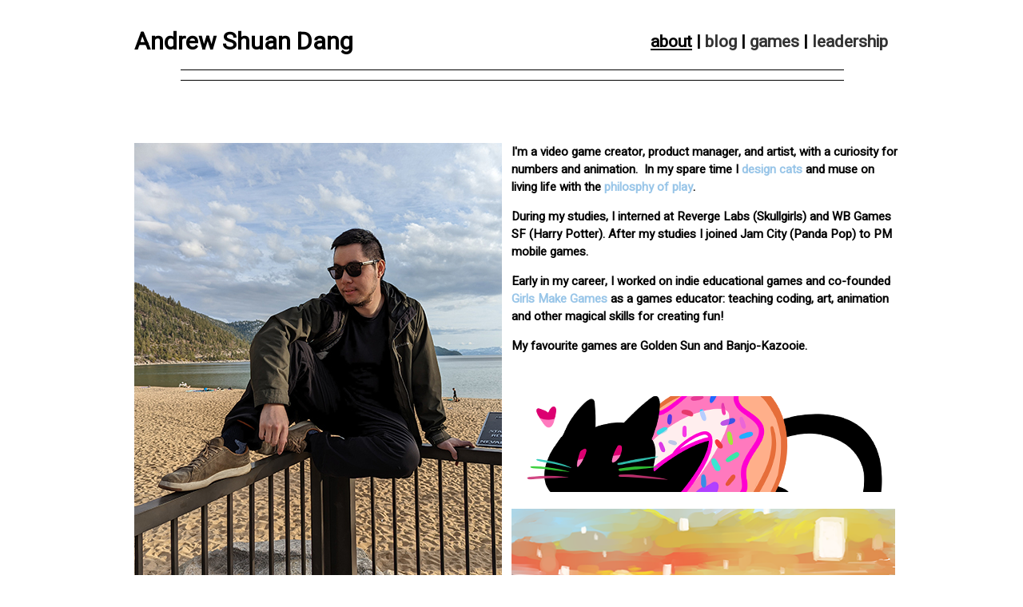

--- FILE ---
content_type: text/html
request_url: http://andrewdang.com/
body_size: 6851
content:
<!DOCTYPE html PUBLIC "-//W3C//DTD XHTML 1.0 Transitional//EN"
    "http://www.w3.org/TR/xhtml1/DTD/xhtml1-transitional.dtd">
<html xmlns="http://www.w3.org/1999/xhtml">
<!-- Web Styles -->
<link rel="stylesheet" href="https://fonts.googleapis.com/css?family=Heebo">
<!-- Page -->
<head>
	<title>Andrew Dang</title>
	<meta http-equiv="Content-Type" content="text/html;charset=utf-8" />
	<META name="description" content="Andrew Dang" />
	<link rel="stylesheet" type="text/css" href="css/style.css" />
	<link rel="icon" href="images/favicon.ico" />
	<link rel="shortcut icon" href="images/favicon.ico" />
</head>
<body>
	<div id="margin">
		<div id="header">
			<ul class="header">
				<ul class="header-left">
					<li><b class="" href="">&nbsp;&nbsp;A</a></li>
					<li><b class="" href="">n</a></li>
					<li><b class="" href="">d</a></li>
					<li><b class="" href="">r</a></li>
					<li><b class="" href="">e</a></li>
					<li><b class="" href="">w</a></li>
					<li><b class="" href="">&nbsp;</a></li>
					<li><b class="" href="">S</a></li>
					<li><b class="" href="">h</a></li>
					<li><b class="" href="">u</a></li>
					<li><b class="" href="">a</a></li>
					<li><b class="" href="">n</a></li>
					<li><b class="" href="">&nbsp;</a></li>
					<li><b class="" href="">D</a></li>
					<li><b class="" href="">a</a></li>
					<li><b class="" href="">n</a></li>
					<li><b class="" href="">g</a></li>
				</ul>

				<li class="header-right">
					&nbsp;
					<u><b>about</b></u> | <a href="http://blog.andrewdang.com">blog</a> | <a href="games/">games</a> | <a href="leadership/">leadership</a>
					&nbsp;&nbsp;
				</li>
			</ul class="header">
		</div id="header">
	</div id="margin">

	<div class="separator"></div>
	<div id="divider-header"><ul><li class="">&nbsp;</li></ul></div id="divider-header">
	<div class="separator"></div>

	<div id="banner"></div>

	<div class="separator"></div>
	<div id="margin">
		<div id="divider-middle"><ul><li class="">&nbsp;</li></ul></div id="divider-middle">
	</div id="margin">
	<div class="separator"></div>

	<div id="margin">
		<div id="nav">
			<div id="caption"></div id="caption">
		</div id="nav">
	</div id="margin">

	<div class="separator"></div>

	<div id="margin">
		<div id="divider-bottom"><ul><li class="">&nbsp;</li></ul></div id="divider-bottom">
	</div id="margin">

	<div class="separator"></div>

	<div id="margin">
		<div id="page-left">

				<p>
				&nbsp;

				<!--
				 ߋ ߋ ߋ
				 ߡ ߡ
				 ߛ
				-->
				</p>
				<img class="profile" src="about/profile_3.jpg"/>

				<p>
					<b>Let's connect!</b>
          -><a href="https://www.linkedin.com/in/shuandang/" target="_blank"> LinkedIn</a>
					-><a href="http://www.twitter.com/shuandang" target="_blank"> Twitter</a>
					<!--<br>-><a href="https://www.instagram.com/andrewshuandang/" target="_blank">Instagram</a>-->
					<!--<br>-><a href="https://www.facebook.com/andrewshuandang" target="_blank">Facebook</a>-->
				</p>

        <p>
					<b>Latest Projects</b>
					-><a href="http://meowinverse.com" target="_blank"> Meowinverse</a>
					<!--<br>-><a href="https://www.patreon.com/shuandang" target="_blank">Patreon</a>-->
				</p>


        <p>
					<b>Art</b>
					-><a href="https://www.artstation.com/shuandang" target="_blank"> ArtStation</a>
          -><a href="https://www.instagram.com/shuandang/" target="_blank"> Instagram</a>
					-><a href="https://www.pixiv.me/shuandang" target="_blank"> Pixiv</a>
				</p>

				<p>
					<b>More Links</b>
					<!--<br><a href="resume/20191028_resume_andrewdang.pdf">Résumé</a>-->
					<!--<br>-><a href="https://www.behance.net/shuandang" target="_blank">Behance</a>-->
					-><a href="https://www.youtube.com/c/AndrewShuanDang/" target="_blank"> Youtube</a>
					<!--<br><a href="http://shuandang.deviantart.com/">DeviantArt</a>-->
				</p>

		</div>

		<div id="page-right">

			<ul class="entry">
				<p>
				<br>
				</p>

				<b></b>

				<p>
					I'm a video game creator, product manager, and artist, with a curiosity for numbers and animation. 
					In my spare time I <a href="http://meowinverse.com" target="_blank">design cats</a> and muse on living life with the <a href="https://medium.com/@shuandang" target="_blank">philosphy of play</a>.
				</p>

				<p>
					During my studies, I interned at Reverge Labs (Skullgirls) and WB Games SF (Harry Potter).  After my studies I joined Jam City (Panda Pop) to PM mobile games.
				</p>

				<p>
					Early in my career, I worked on indie educational games and co-founded <a href="http://girlsmakegames.com" target="_blank">Girls Make Games</a> as a games educator: teaching coding, art, animation and other magical skills for creating fun!
				</p>

				<p>
          My favourite games are Golden Sun and Banjo-Kazooie.
				</p>

			</ul>

      <ul class="entry">
        <li>
          <br>
        </li>
      </ul>


			<ul class="entry">
				<li><a class="" href="http://meowinverse.com" target="_blank">
					<img height="120px" width="480px" class="" src="images/minibanners/minibanner_meowinverse.png" alt="meowinverse" title="meowinverse"/>
				</a></li>
			</ul>

			<ul class="entry">
				<li><a class="" href="http://blog.andrewdang.com/search?q=oculus+launchpad">
					<img height="120px" width="480px" class="" src="images/minibanners/minibanner_lanterns.png" alt="lanterns" title="lanterns"/>
				</li>
			</ul>

			<ul class="entry">
				<li><a class="" href="games/girlsmakegames/">
					<img height="120px" width="480px" class="" src="images/minibanners/minibanner_girlsmakegames.png" alt="girlsmakegames" title="girlsmakegames"/>
				</a></li>
			</ul>

      <ul class="entry">
        <li><a class="" href="games/daysofcollege/">
          <img height="120px" width="480px" class="" src="images/minibanners/minibanner_daysofcollege.png" alt="daysofcollege" title="daysofcollege"/>
        </a></li>
      </ul>

		</div id="page-right">
	</div id="margin">

	<div class="separator"></div>

	<div id="margin">
		<div id="divider-footer">
			<ul><li class="">&nbsp;</li></ul>
		</div>

		<div id="footer">
			<ul>
				<li class="copy"> &copy; 2009-2022 <a href="http://andrewdang.com/">ANDREW SHUAN DANG</a> All rights reserved&nbsp;</li>
				<li class="counter">&nbsp; last updated 2022.09 &nbsp;</li>
			</ul>
		</div id="footer">
	</div id="margin">

	<div class="separator"></div>

</body>

<script type="text/javascript">

  var _gaq = _gaq || [];
  _gaq.push(['_setAccount', 'UA-21440067-1']);
  _gaq.push(['_trackPageview']);

  (function() {
    var ga = document.createElement('script'); ga.type = 'text/javascript'; ga.async = true;
    ga.src = ('https:' == document.location.protocol ? 'https://ssl' : 'http://www') + '.google-analytics.com/ga.js';
    var s = document.getElementsByTagName('script')[0]; s.parentNode.insertBefore(ga, s);
  })();

</script>

</html>


--- FILE ---
content_type: text/css
request_url: http://andrewdang.com/css/style.css
body_size: 8768
content:
/***** OVERVIEW *****/
html { background: white; }
body { }
body a {
	text-decoration: none; 
}
body ul { padding: 0; margin: 10; list-style: none; width: auto; }
div#margin { width:972px; margin:0 auto; }
/***** OVERVIEW END *****/

/***** SEPARATOR *****/
.separator {
clear: both;
height: 0px;
}
/***** SEPARATOR END *****/

/****** TEXT *****/
li.counter, li.copy, div#header  { font-family: "Courier New", Verdana, Arial, Helvetica, sans-serif; color: #000000; 
	font-weight: none; font-style: none; text-decoration: none; font-size: 12px;
}
/***** TEXT END *****/

/***** HEADER *****/
div#header { position: absolute; 
	width: 972px;
	font-family: Heebo, sans-serif; 
	font-weight: italic; font-style: none; 
}
div#header li { }
div#header ul.header-left {  }
div#header ul.header-left li { float: left; padding-left: 0px; margin-top: 3px; font-size: 30px;}
div#header ul.header-left a { color: #333333; font-weight: bold;  }
div#header ul.header-left a:hover { color: #999999;  }
div#header li.header-right a { color: #333333; text-decoration: none;  }
div#header li.header-right a:hover { color: #98C5E8; text-decoration: underline;  }
div#header li.header-right { font-size: 21px; margin-top: 9px; width: auto ; float: right; color: #000000; font-weight: none; }
div#header img { margin: 2px 0 0 0; }
/***** HEADER END *****/

/***** BANNER *****/
div#banner{ padding: 39px 0 0 0; }
div#banner img { width: 972px; display: block; margin: auto; border: 0px solid #000000;
	border-top: 0px; border-left: 0px; }
img.frontpage-banner { height: 406px; }
img.page-banner { height:108px; }
/***** BANNER END *****/

/***** DIVIDERS *****/
div#divider-header { height: 6px; }
div#divider-middle, div#divider-bottom, div#divider-footer { 
	font-family: "Courier New", Verdana, Arial, Helvetica, sans-serif; font-size: 12px;
	font-weight: none; font-style: none; text-decoration: none; text-align: center;
	margin: 0; background: white; width: 830px; padding-left: 72px;
	text-decoration: none;
	color: #000000;
}
div#divider-footer {
	width: 972px;
	padding-left: 0px;
}
div#divider-middle li {
	border-bottom: 1px solid #000000; border-top: 0px dashed #000000;
}
div#divider-bottom li {
	border-bottom: 0px dashed #000000; border-top: 1px solid #000000;
}
div#divider-footer li {
	border-bottom: 1px dashed #000000;
	margin-top: 3px;
	margin-bottom: 3px;
}
div#divider-middle a, div#divider-bottom a,  div#divider-footer a { text-decoration: none; color: #000000;}
div#divider-middle li:hover a, div#divider-middle a:hover, div#divider-bottom li:hover a, div#divider-middle a:hover {
	color: #98C5E8; 
}
/***** DIVIDERS END *****/

/***** POSTER *****/
div#poster { }
div#poster {margin-left: 9px; }
div#poster ul { width: 972px; position:absolute; z-index: -1;}
div#poster img { 
	width: 100px; height: 0px; float: left; display: block;
	margin: 6px; margin-top: 12px; margin-bottom: 0px; border: none;
}
div#poster img.poster_first {margin-left: 94px; }
/***** POSTER END *****/

/***** CAPTION *****/
div#caption { }
div#caption { margin-left: 9px; width: 972px;}
div#caption ul { padding-top: 12px; padding-bottom: 24px; opacity: .68; }
div#caption ul:hover { padding-top: 12px; padding-bottom: 24px; opacity: 1.0; }
img.caption, img.caption_first, img.caption_last { 
	z-index: 1; opacity: 1;
	width: 100px; height: 24px; float: left; display: block;
	margin: 0px; margin-top: 0px; border: none; 
	padding-top: 0px; 
}
ul.caption, ul.caption_first, ul.caption_last {	z-index: 1;
	width: 100px; height: 12px; float: left; display: block;
	margin: 6px; margin-top: 0px; margin-bottom: 3px; border: none; } }
img.caption, img.caption_first, img.caption_last:hover {  }
ul.caption_first {margin-left: 94px; }

div#caption p { 
	width: 100px; height: 36px; float: left; display: none;
	margin: 3px; padding-top: 0px; margin-bottom: 12px; border: none;
	text-align: center; 
	font-family: sans-serif; Helvetica, Verdana, "Courier New", Arial,   color: black; 
	font-weight: bold; font-style: none; text-decoration: none; font-size: 20px;
}
/***** CAPTION END *****/

/***** GAME *****/
div#game {
	text-align: center;
	margin:21px auto;
}

/***** GAME END *****/

/***** PAGE *****/
div#page {
	text-align: left;
	width: 640px;
	margin:0 auto 0 auto;
	font-size: 18px;
	font-family: Verdana, Arial, Helvetica, sans-serif; font-size: 15px;
}

div#page p {
	text-align: justify;
	text-justify: inter-word | distribute;
}

div#page header {
	margin: 6px 0;
	font-weight: bold;
	text-align: center;
	font-family: Verdana, Arial, Helvetica, sans-serif; font-size: 18px;
}

div#page ul.info {
	margin-bottom: 21px;
}

div#page a {
	font-weight: bold;
	color: #98C5E8; 
}
div#page a:hover {
	color: #6895B8; 
	text-decoration: underline;
}


div#page h3 {

}

div#page img {
	margin: 6px 0;
}

div#page iframe {
	margin: 6px 0;
}

div#page ul.title {
	margin: 6px 0;
	text-align: center;
	text-decoration: none; color: #000000;
	font-weight: bold; font-style: none; text-decoration: none; font-size: 30px;
}

div#page ul.subtitle {
	margin: 6px 0;
	text-align: center;
	text-decoration: none; color: #000000;
	font-weight: none; font-style: none; text-decoration: none; font-size: 18px;
}

/***** PAGE END *****/

/***** PAGE-LEFT *****/
div#page-left {
	width: 474px;
	float: left;
	padding-right: 12px;
	font-family: Heebo, Roboto, Verdana, Arial, Helvetica, sans-serif; font-size: 15px;
	text-align:right;
}

div#page-left ul.heading {
	text-decoration: none; color: #000000;
	width: 450px;
	float: left;
}

div#page-left ul.heading img {
	text-decoration: none; color: #000000;
	float: left;
}
div#page-left ul.heading {
	font-family: Cambria, Verdana, Arial, Helvetica, sans-serif; font-size: 18px;
	font-weight: bold; font-style: none; text-decoration: none; text-align: left;
	text-decoration: none;
	color: #000000;

}
div#page-left ul.heading li {
	padding-top: 12px;
	
}
div#page-left ul.heading a {
	color: #000000;
	text-decoration: none;
}
div#page-left ul.heading a:hover {
	color: #98C5E8;
	text-decoration: none;
}


div#page-left ul.entry { 
	float: left;
	margin-top: 0px;
	margin-left: 12px;
	border-left: 0px solid #98C5E8;
	border-right: 0px solid #98C5E8;
	padding-left: 0px;
	padding-right: 0px;
	padding-top: 0px;
	padding-bottom: 6px;
	
}
div#page-left ul.entry  {
	font-family: Heebo, Verdana, Arial, Helvetica, sans-serif; font-size: 15px;
	font-weight: none; font-style: none; text-decoration: none; text-align: left;
	margin: 0; background: white;
	
	color: #000000;
	
}
div#page-left ul.entry li {
	width: 501px;
}
div#page-left ul.entry img {
	float: right;
	padding-right: 6px;
}

div#page-left ul.entry a {
	color: #000000;
	text-decoration: none;
}
div#page-left ul.entry a:hover {
	color: #98C5E8;
	text-decoration: none;
}
div#page-left ul.entry li.link {
	width: 570px;
	text-align: right;
	font-weight: bold;
}

div#page-left a {
	color: #98C5E8; 
	font-weight: bold;
}
div#page-left a:hover {
	color: #6895B8; 
	text-decoration: underline;
}

/***** PAGE-LEFT END *****/

/***** PAGE-RIGHT *****/
div#page-right {
	margin-top: 0px;
	margin-right: 0px;
	width: 486px;
	float: right;
	background: #fff;
	text-align: left;
	font-family: Heebo, Roboto, Verdana, Arial, Helvetica, sans-serif;
	font-size: 15px;
}
	
}
div#page-right img {
	margin-bottom: 6px;
	padding: 0;
	border: 0;
	float: left;
	opacity: 0.9;
}
div#page-right img.full {
	width: 270px;
}
div#page-right img:hover {
	opacity: 1.0;
}

div#page-right a {
	text-decoration: none; color: #78A5C8;
}
div#page-right a:hover {
	color: #98C5E8;
	opacity: 1.0;
	
}
div#page-right li {
	width: 240px;
	margin-top: 9px;
	opacity: ;
}
div#page-right li:hover {
	opacity: ;
}

div#page-right a {
	color: #98C5E8; 
}
div#page-right a:hover {
	color: #6895B8; 
}

/***** PAGE-RIGHT END *****/

/***** FOOTER *****/
div#footer { position: relative; margin: 0px 0 30px 0;}
div#footer ul { margin: 0; padding: 0; list-style: none inside; }
div#footer li.counter { float: left;  color: #BBBBBB}
div#footer li.copy { float: right; color: #BBBBBB}
img.counter { height: 15px; }
li.counter a, li.copy a { text-decoration: none; color: #BBBBBB; }
li.counter a:hover, li.copy a:hover { color: #98C5E8; text-decoration: underline; text-shadow: 0px 0px 0px #000;}
/***** END FOOTER *****/

/***** PAGE SPECIFIC EXTRAS *****/
img.entry { width: 640px}
img.profile { }
a.thumb img { border: 1px solid grey; margin: 3px; }
div#side a.poster {opacity: 1;}